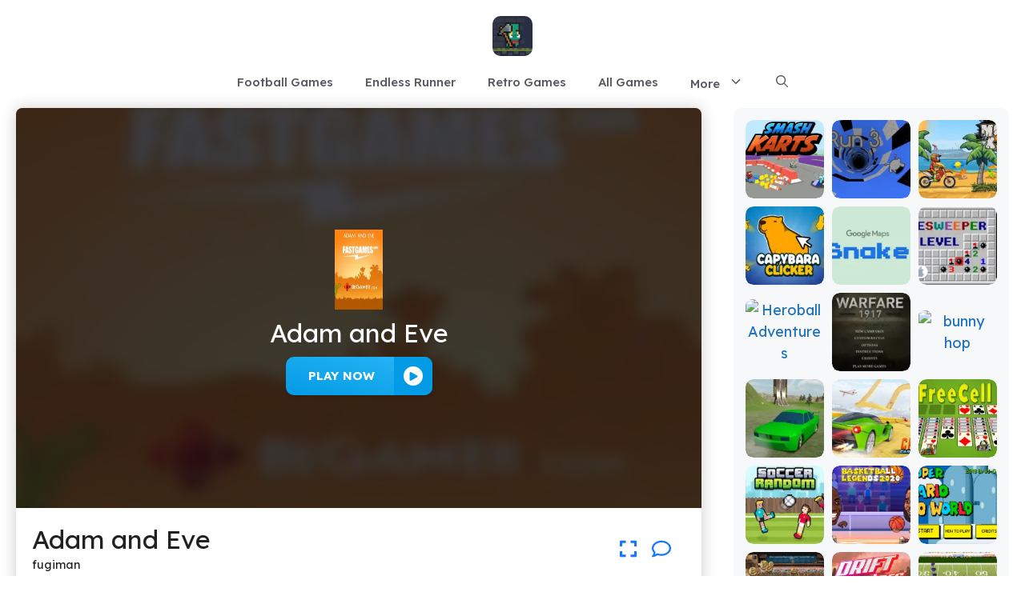

--- FILE ---
content_type: text/html; charset=UTF-8
request_url: https://choppyorc.org/adam-and-eve
body_size: 15612
content:
<!DOCTYPE html><html lang="en-US" prefix="og: https://ogp.me/ns#"><head><meta charset="UTF-8"><link rel="preconnect" href="https://fonts.gstatic.com/" crossorigin /><meta name="viewport" content="width=device-width, initial-scale=1"><title>Adam and Eve &ndash; Play Unblocked Online for FREE!</title><meta name="description" content="Adam and Eve is a fun and quirky point-and-click adventure game where players help Adam, a caveman, navigate through puzzles to reunite with Eve. Each level"/><meta name="robots" content="follow, index, max-snippet:-1, max-video-preview:-1, max-image-preview:large"/><link rel="canonical" href="https://choppyorc.org/adam-and-eve" /><meta property="og:locale" content="en_US" /><meta property="og:type" content="article" /><meta property="og:title" content="Adam and Eve &ndash; Play Unblocked Online for FREE!" /><meta property="og:description" content="Adam and Eve is a fun and quirky point-and-click adventure game where players help Adam, a caveman, navigate through puzzles to reunite with Eve. Each level" /><meta property="og:url" content="https://choppyorc.org/adam-and-eve" /><meta property="og:site_name" content="Bloxorz Game" /><meta property="article:publisher" content="https://www.facebook.com/retrobowlgame/" /><meta property="article:section" content="Adventure Games" /><meta property="og:updated_time" content="2025-01-24T04:21:12-05:00" /><meta property="og:image" content="https://choppyorc.org/wp-content/uploads/sites/68/2023/11/adam-and-eve.webp" /><meta property="og:image:secure_url" content="https://choppyorc.org/wp-content/uploads/sites/68/2023/11/adam-and-eve.webp" /><meta property="og:image:width" content="1280" /><meta property="og:image:height" content="720" /><meta property="og:image:alt" content="Adam and Eve" /><meta property="og:image:type" content="image/webp" /><meta name="twitter:card" content="summary_large_image" /><meta name="twitter:title" content="Adam and Eve &ndash; Play Unblocked Online for FREE!" /><meta name="twitter:description" content="Adam and Eve is a fun and quirky point-and-click adventure game where players help Adam, a caveman, navigate through puzzles to reunite with Eve. Each level" /><meta name="twitter:site" content="@w3technic" /><meta name="twitter:creator" content="@w3technic" /><meta name="twitter:image" content="https://choppyorc.org/wp-content/uploads/sites/68/2023/11/adam-and-eve.webp" /><meta name="twitter:label1" content="Written by" /><meta name="twitter:data1" content="fugiman" /><meta name="twitter:label2" content="Time to read" /><meta name="twitter:data2" content="3 minutes" /> <script type="application/ld+json" class="rank-math-schema">{"@context":"https://schema.org","@graph":[{"@type":"BreadcrumbList","@id":"https://choppyorc.org/adam-and-eve#breadcrumb","itemListElement":[{"@type":"ListItem","position":"1","item":{"@id":"https://network1.w3technic.com/choppyorcorg","name":"Home"}},{"@type":"ListItem","position":"2","item":{"@id":"https://choppyorc.org/all-games","name":"All Games"}},{"@type":"ListItem","position":"3","item":{"@id":"https://choppyorc.org/adam-and-eve","name":"Adam and Eve"}}]}]}</script> <link href='https://fonts.gstatic.com' crossorigin rel='preconnect' /><link href='https://fonts.googleapis.com' crossorigin rel='preconnect' /><link rel="alternate" type="application/rss+xml" title="choppyorc.org &raquo; Feed" href="https://choppyorc.org/feed" /><link rel="alternate" type="application/rss+xml" title="choppyorc.org &raquo; Comments Feed" href="https://choppyorc.org/comments/feed" /><link rel="alternate" title="oEmbed (JSON)" type="application/json+oembed" href="https://choppyorc.org/wp-json/oembed/1.0/embed?url=https%3A%2F%2Fchoppyorc.org%2Fadam-and-eve" /><link rel="alternate" title="oEmbed (XML)" type="text/xml+oembed" href="https://choppyorc.org/wp-json/oembed/1.0/embed?url=https%3A%2F%2Fchoppyorc.org%2Fadam-and-eve&#038;format=xml" /> <script src="[data-uri]" defer type="ac4e7fab2010e3792d01f0fa-text/javascript"></script><script data-optimized="1" src="https://choppyorc.org/wp-content/plugins/litespeed-cache/assets/js/webfontloader.min.js" defer type="ac4e7fab2010e3792d01f0fa-text/javascript"></script><link data-optimized="2" rel="stylesheet" href="https://choppyorc.org/wp-content/litespeed/css/68/27b1017cabc6a393710fb01a2a884984.css?ver=64193" /><link rel="https://api.w.org/" href="https://choppyorc.org/wp-json/" /><link rel="alternate" title="JSON" type="application/json" href="https://choppyorc.org/wp-json/wp/v2/posts/1987" /><link rel="EditURI" type="application/rsd+xml" title="RSD" href="https://choppyorc.org/xmlrpc.php?rsd" /><meta name="generator" content="WordPress 6.9" /><link rel='shortlink' href='https://choppyorc.org/?p=1987' /> <script type="application/ld+json">{"@context":"https:\/\/schema.org","@type":"SoftwareApplication","name":"Adam and Eve","url":"https:\/\/choppyorc.org\/adam-and-eve","author":{"@type":"Person","name":"fugiman"},"description":"","applicationCategory":"GameApplication","operatingSystem":"any","aggregateRating":{"@type":"AggregateRating","worstRating":1,"bestRating":5,"ratingValue":5,"ratingCount":13000},"image":"https:\/\/choppyorc.org\/wp-content\/uploads\/sites\/68\/2023\/11\/adam-and-eve.webp","offers":{"@type":"Offer","category":"free","price":0,"priceCurrency":"USD"}}</script><link rel="icon" href="https://choppyorc.org/wp-content/uploads/sites/68/2025/12/choppy-orc-150x150.webp" sizes="32x32" /><link rel="icon" href="https://choppyorc.org/wp-content/uploads/sites/68/2025/12/choppy-orc.webp" sizes="192x192" /><link rel="apple-touch-icon" href="https://choppyorc.org/wp-content/uploads/sites/68/2025/12/choppy-orc.webp" /><meta name="msapplication-TileImage" content="https://choppyorc.org/wp-content/uploads/sites/68/2025/12/choppy-orc.webp" /></head><body class="wp-singular post-template-default single single-post postid-1987 single-format-video wp-custom-logo wp-embed-responsive wp-theme-generatepress wp-child-theme-generatepress_child post-image-above-header post-image-aligned-center right-sidebar nav-below-header separate-containers header-aligned-center dropdown-hover" itemtype="https://schema.org/Blog" itemscope>
<a class="screen-reader-text skip-link" href="#content" title="Skip to content">Skip to content</a><header class="site-header" id="masthead" aria-label="Site"  itemtype="https://schema.org/WPHeader" itemscope><div class="inside-header"><div class="site-logo">
<a href="https://choppyorc.org/" rel="home">
<img data-lazyloaded="1" data-placeholder-resp="256x256" src="[data-uri]" class="header-image is-logo-image" alt="choppyorc.org" data-src="https://choppyorc.org/wp-content/uploads/sites/68/2025/12/choppy-orc.webp" width="256" height="256" />
</a></div></div></header><nav class="main-navigation nav-align-center has-menu-bar-items sub-menu-right" id="site-navigation" aria-label="Primary"  itemtype="https://schema.org/SiteNavigationElement" itemscope><div class="inside-navigation grid-container">
<button class="menu-toggle" aria-controls="primary-menu" aria-expanded="false">
<span class="gp-icon icon-menu-bars"><svg viewBox="0 0 512 512" aria-hidden="true" xmlns="http://www.w3.org/2000/svg" width="1em" height="1em"><path d="M0 96c0-13.255 10.745-24 24-24h464c13.255 0 24 10.745 24 24s-10.745 24-24 24H24c-13.255 0-24-10.745-24-24zm0 160c0-13.255 10.745-24 24-24h464c13.255 0 24 10.745 24 24s-10.745 24-24 24H24c-13.255 0-24-10.745-24-24zm0 160c0-13.255 10.745-24 24-24h464c13.255 0 24 10.745 24 24s-10.745 24-24 24H24c-13.255 0-24-10.745-24-24z" /></svg><svg viewBox="0 0 512 512" aria-hidden="true" xmlns="http://www.w3.org/2000/svg" width="1em" height="1em"><path d="M71.029 71.029c9.373-9.372 24.569-9.372 33.942 0L256 222.059l151.029-151.03c9.373-9.372 24.569-9.372 33.942 0 9.372 9.373 9.372 24.569 0 33.942L289.941 256l151.03 151.029c9.372 9.373 9.372 24.569 0 33.942-9.373 9.372-24.569 9.372-33.942 0L256 289.941l-151.029 151.03c-9.373 9.372-24.569 9.372-33.942 0-9.372-9.373-9.372-24.569 0-33.942L222.059 256 71.029 104.971c-9.372-9.373-9.372-24.569 0-33.942z" /></svg></span><span class="mobile-menu">Menu</span>				</button><div id="primary-menu" class="main-nav"><ul id="menu-main-menu" class=" menu sf-menu"><li id="menu-item-4626" class="menu-item menu-item-type-taxonomy menu-item-object-category menu-item-4626"><a href="https://choppyorc.org/category/football-games">Football Games</a></li><li id="menu-item-4627" class="menu-item menu-item-type-taxonomy menu-item-object-category menu-item-4627"><a href="https://choppyorc.org/category/endless-runner">Endless Runner</a></li><li id="menu-item-4628" class="menu-item menu-item-type-taxonomy menu-item-object-category menu-item-4628"><a href="https://choppyorc.org/category/retro-games">Retro Games</a></li><li id="menu-item-3669" class="menu-item menu-item-type-post_type menu-item-object-page current_page_parent menu-item-3669"><a href="https://choppyorc.org/all-games">All Games</a></li><li id="menu-item-3721" class="menu-item menu-item-type-custom menu-item-object-custom menu-item-has-children menu-item-3721"><a href="#">More<span role="presentation" class="dropdown-menu-toggle"><span class="gp-icon icon-arrow"><svg viewBox="0 0 330 512" aria-hidden="true" xmlns="http://www.w3.org/2000/svg" width="1em" height="1em"><path d="M305.913 197.085c0 2.266-1.133 4.815-2.833 6.514L171.087 335.593c-1.7 1.7-4.249 2.832-6.515 2.832s-4.815-1.133-6.515-2.832L26.064 203.599c-1.7-1.7-2.832-4.248-2.832-6.514s1.132-4.816 2.832-6.515l14.162-14.163c1.7-1.699 3.966-2.832 6.515-2.832 2.266 0 4.815 1.133 6.515 2.832l111.316 111.317 111.316-111.317c1.7-1.699 4.249-2.832 6.515-2.832s4.815 1.133 6.515 2.832l14.162 14.163c1.7 1.7 2.833 4.249 2.833 6.515z" /></svg></span></span></a><ul class="sub-menu"><li id="menu-item-4629" class="menu-item menu-item-type-taxonomy menu-item-object-category menu-item-4629"><a href="https://choppyorc.org/category/puzzle-games">Puzzle Games</a></li><li id="menu-item-4630" class="menu-item menu-item-type-taxonomy menu-item-object-category menu-item-4630"><a href="https://choppyorc.org/category/racing-games">Racing Games</a></li><li id="menu-item-4631" class="menu-item menu-item-type-taxonomy menu-item-object-category menu-item-4631"><a href="https://choppyorc.org/category/card-games">Card Games</a></li><li id="menu-item-4632" class="menu-item menu-item-type-taxonomy menu-item-object-category menu-item-4632"><a href="https://choppyorc.org/category/action-games">Action Games</a></li><li id="menu-item-4633" class="menu-item menu-item-type-taxonomy menu-item-object-category menu-item-4633"><a href="https://choppyorc.org/category/horror-games">Horror Games</a></li><li id="menu-item-4634" class="menu-item menu-item-type-taxonomy menu-item-object-category menu-item-4634"><a href="https://choppyorc.org/category/sport-games">Sport Games</a></li><li id="menu-item-4635" class="menu-item menu-item-type-taxonomy menu-item-object-category menu-item-4635"><a href="https://choppyorc.org/category/board-games">Board Games</a></li><li id="menu-item-4636" class="menu-item menu-item-type-taxonomy menu-item-object-category menu-item-4636"><a href="https://choppyorc.org/category/clicker-games">Clicker Games</a></li><li id="menu-item-4637" class="menu-item menu-item-type-taxonomy menu-item-object-category current-post-ancestor current-menu-parent current-post-parent menu-item-4637"><a href="https://choppyorc.org/category/adventure-games">Adventure Games</a></li><li id="menu-item-4638" class="menu-item menu-item-type-taxonomy menu-item-object-category menu-item-4638"><a href="https://choppyorc.org/category/science-games">Science Games</a></li><li id="menu-item-4639" class="menu-item menu-item-type-taxonomy menu-item-object-category menu-item-4639"><a href="https://choppyorc.org/category/strategy-games">Strategy Games</a></li><li id="menu-item-4640" class="menu-item menu-item-type-taxonomy menu-item-object-category menu-item-4640"><a href="https://choppyorc.org/category/shooting-games">Shooting Games</a></li><li id="menu-item-4641" class="menu-item menu-item-type-taxonomy menu-item-object-category menu-item-4641"><a href="https://choppyorc.org/category/multiplayer-games">Multiplayer Games</a></li><li id="menu-item-4642" class="menu-item menu-item-type-taxonomy menu-item-object-category menu-item-4642"><a href="https://choppyorc.org/category/two-player-games">Two-player Games</a></li></ul></li></ul></div><div class="menu-bar-items">	<span class="menu-bar-item">
<a href="#" role="button" aria-label="Open search" aria-haspopup="dialog" aria-controls="gp-search" data-gpmodal-trigger="gp-search"><span class="gp-icon icon-search"><svg viewBox="0 0 512 512" aria-hidden="true" xmlns="http://www.w3.org/2000/svg" width="1em" height="1em"><path fill-rule="evenodd" clip-rule="evenodd" d="M208 48c-88.366 0-160 71.634-160 160s71.634 160 160 160 160-71.634 160-160S296.366 48 208 48zM0 208C0 93.125 93.125 0 208 0s208 93.125 208 208c0 48.741-16.765 93.566-44.843 129.024l133.826 134.018c9.366 9.379 9.355 24.575-.025 33.941-9.379 9.366-24.575 9.355-33.941-.025L337.238 370.987C301.747 399.167 256.839 416 208 416 93.125 416 0 322.875 0 208z" /></svg><svg viewBox="0 0 512 512" aria-hidden="true" xmlns="http://www.w3.org/2000/svg" width="1em" height="1em"><path d="M71.029 71.029c9.373-9.372 24.569-9.372 33.942 0L256 222.059l151.029-151.03c9.373-9.372 24.569-9.372 33.942 0 9.372 9.373 9.372 24.569 0 33.942L289.941 256l151.03 151.029c9.372 9.373 9.372 24.569 0 33.942-9.373 9.372-24.569 9.372-33.942 0L256 289.941l-151.029 151.03c-9.373 9.372-24.569 9.372-33.942 0-9.372-9.373-9.372-24.569 0-33.942L222.059 256 71.029 104.971c-9.372-9.373-9.372-24.569 0-33.942z" /></svg></span></a>
</span></div></div></nav><div class="site grid-container container hfeed" id="page"><div class="site-content" id="content"><div class="content-area" id="primary"><main class="site-main" id="main"><article id="post-1987" class="post-1987 post type-post status-publish format-video has-post-thumbnail hentry category-adventure-games post_format-post-format-video" itemtype="https://schema.org/CreativeWork" itemscope><div class="inside-article"><header class="entry-header"></header><div class="entry-content" itemprop="text"><div id='game-container'><div style='width: 100%; height: 500px;background: url("https://choppyorc.org/wp-content/uploads/sites/68/2023/11/adam-and-eve-150x150.webp") no-repeat center center; background-size: cover;' id='game-preview'><div class='overlay'></div><div class='desc-container'>
<img data-lazyloaded="1" data-placeholder-resp="100x100" src="[data-uri]" decoding="async" alt="Adam and Eve" width="100px" height="100%" data-src="https://choppyorc.org/wp-content/uploads/sites/68/2023/11/adam-and-eve-150x150.webp" title="Adam and Eve 1">
<span>Adam and Eve</span></div><div class='button-container'>
<button id='play-game-button' data-title='Adam and Eve' data-url='https://choppyorc.org/g/1987' data-thumb='https://choppyorc.org/wp-content/uploads/sites/68/2023/11/adam-and-eve-150x150.webp' data-width='100%' data-height='500px'>
Play NOW
<span><svg fill="#ffffff" version="1.1" xmlns="http://www.w3.org/2000/svg" width="64px" height="64px" viewBox="0 0 408.221 408.221" xml:space="preserve" stroke="#ffffff">
<g><path d="M204.11,0C91.388,0,0,91.388,0,204.111c0,112.725,91.388,204.11,204.11,204.11c112.729,0,204.11-91.385,204.11-204.11 C408.221,91.388,316.839,0,204.11,0z M286.547,229.971l-126.368,72.471c-17.003,9.75-30.781,1.763-30.781-17.834V140.012 c0-19.602,13.777-27.575,30.781-17.827l126.368,72.466C303.551,204.403,303.551,220.217,286.547,229.971z"></path></g>
</svg></span>
</button></div></div><div id='mobile-background-container'>
<a id='mobile-start-btn'><svg width="100px" height="100px" viewBox="0 0 24 24" fill="none" xmlns="http://www.w3.org/2000/svg">
<path fill-rule="evenodd" clip-rule="evenodd" d="M12 22C17.5228 22 22 17.5228 22 12C22 6.47715 17.5228 2 12 2C6.47715 2 2 6.47715 2 12C2 17.5228 6.47715 22 12 22ZM10.6935 15.8458L15.4137 13.059C16.1954 12.5974 16.1954 11.4026 15.4137 10.941L10.6935 8.15419C9.93371 7.70561 9 8.28947 9 9.21316V14.7868C9 15.7105 9.93371 16.2944 10.6935 15.8458Z" fill="#ffffff"></path>
</svg></a></div><a id='exit-fullscreen-btn'><svg width="25px" height="25px" viewBox="0 0 2050 2050" xmlns="http://www.w3.org/2000/svg" fill="#000000">
<path class="cls-1" d="M1582.2,1488.7a44.9,44.9,0,0,1-36.4-18.5l-75.7-103.9A431.7,431.7,0,0,0,1121.4,1189h-60.1v64c0,59.8-33.5,112.9-87.5,138.6a152.1,152.1,0,0,1-162.7-19.4l-331.5-269a153.5,153.5,0,0,1,0-238.4l331.5-269a152.1,152.1,0,0,1,162.7-19.4c54,25.7,87.5,78.8,87.5,138.6v98.3l161,19.6a460.9,460.9,0,0,1,404.9,457.4v153.4a45,45,0,0,1-45,45Z"></path>
</svg></a><div id='game-info-container'><div id='game-info'><div><h1 class='game-title'>Adam and Eve</h1><p>fugiman</p></div></div><div class='control-btn'><div class='tooltip'>
<a id='fullscreen-button' class='icon-btn'>
<svg xmlns="http://www.w3.org/2000/svg" viewBox="0 0 512 512"><path d="M0 180V56c0-13.3 10.7-24 24-24h124c6.6 0 12 5.4 12 12v40c0 6.6-5.4 12-12 12H64v84c0 6.6-5.4 12-12 12H12c-6.6 0-12-5.4-12-12zM288 44v40c0 6.6 5.4 12 12 12h84v84c0 6.6 5.4 12 12 12h40c6.6 0 12-5.4 12-12V56c0-13.3-10.7-24-24-24H300c-6.6 0-12 5.4-12 12zm148 276h-40c-6.6 0-12 5.4-12 12v84h-84c-6.6 0-12 5.4-12 12v40c0 6.6 5.4 12 12 12h124c13.3 0 24-10.7 24-24V332c0-6.6-5.4-12-12-12zM160 468v-40c0-6.6-5.4-12-12-12H64v-84c0-6.6-5.4-12-12-12H12c-6.6 0-12 5.4-12 12v124c0 13.3 10.7 24 24 24h124c6.6 0 12-5.4 12-12z"/></svg>
<span class='tooltiptext'>Fullscreen</span>
</a></div><div class='tooltip'>
<a id='comments-button' href='#comments' class='icon-btn'  data-scroll-speed='400' data-start-scroll='300' role='button'>
<svg xmlns="http://www.w3.org/2000/svg" viewBox="0 0 512 512"><path d="M123.6 391.3c12.9-9.4 29.6-11.8 44.6-6.4c26.5 9.6 56.2 15.1 87.8 15.1c124.7 0 208-80.5 208-160s-83.3-160-208-160S48 160.5 48 240c0 32 12.4 62.8 35.7 89.2c8.6 9.7 12.8 22.5 11.8 35.5c-1.4 18.1-5.7 34.7-11.3 49.4c17-7.9 31.1-16.7 39.4-22.7zM21.2 431.9c1.8-2.7 3.5-5.4 5.1-8.1c10-16.6 19.5-38.4 21.4-62.9C17.7 326.8 0 285.1 0 240C0 125.1 114.6 32 256 32s256 93.1 256 208s-114.6 208-256 208c-37.1 0-72.3-6.4-104.1-17.9c-11.9 8.7-31.3 20.6-54.3 30.6c-15.1 6.6-32.3 12.6-50.1 16.1c-.8 .2-1.6 .3-2.4 .5c-4.4 .8-8.7 1.5-13.2 1.9c-.2 0-.5 .1-.7 .1c-5.1 .5-10.2 .8-15.3 .8c-6.5 0-12.3-3.9-14.8-9.9c-2.5-6-1.1-12.8 3.4-17.4c4.1-4.2 7.8-8.7 11.3-13.5c1.7-2.3 3.3-4.6 4.8-6.9l.3-.5z"/></svg>
<span class='tooltiptext'>Comments</span>
</a></div></div></div></div><div class="kk-star-ratings kksr-template"
data-payload='{&quot;id&quot;:&quot;1987&quot;,&quot;slug&quot;:&quot;default&quot;,&quot;ignore&quot;:&quot;&quot;,&quot;reference&quot;:&quot;template&quot;,&quot;align&quot;:&quot;&quot;,&quot;class&quot;:&quot;&quot;,&quot;count&quot;:&quot;0&quot;,&quot;legendonly&quot;:&quot;&quot;,&quot;readonly&quot;:&quot;&quot;,&quot;score&quot;:&quot;0&quot;,&quot;starsonly&quot;:&quot;&quot;,&quot;valign&quot;:&quot;&quot;,&quot;best&quot;:&quot;5&quot;,&quot;gap&quot;:&quot;5&quot;,&quot;greet&quot;:&quot;&quot;,&quot;legend&quot;:&quot;0\/5 - (0 votes)&quot;,&quot;size&quot;:&quot;24&quot;,&quot;title&quot;:&quot;Adam and Eve&quot;,&quot;width&quot;:&quot;0&quot;,&quot;_legend&quot;:&quot;{score}\/{best} - ({count} {votes})&quot;,&quot;font_factor&quot;:&quot;1.25&quot;}'><div class="kksr-stars"><div class="kksr-stars-inactive"><div class="kksr-star" data-star="1" style="padding-right: 5px"><div class="kksr-icon" style="width: 24px; height: 24px;"></div></div><div class="kksr-star" data-star="2" style="padding-right: 5px"><div class="kksr-icon" style="width: 24px; height: 24px;"></div></div><div class="kksr-star" data-star="3" style="padding-right: 5px"><div class="kksr-icon" style="width: 24px; height: 24px;"></div></div><div class="kksr-star" data-star="4" style="padding-right: 5px"><div class="kksr-icon" style="width: 24px; height: 24px;"></div></div><div class="kksr-star" data-star="5" style="padding-right: 5px"><div class="kksr-icon" style="width: 24px; height: 24px;"></div></div></div><div class="kksr-stars-active" style="width: 0px;"><div class="kksr-star" style="padding-right: 5px"><div class="kksr-icon" style="width: 24px; height: 24px;"></div></div><div class="kksr-star" style="padding-right: 5px"><div class="kksr-icon" style="width: 24px; height: 24px;"></div></div><div class="kksr-star" style="padding-right: 5px"><div class="kksr-icon" style="width: 24px; height: 24px;"></div></div><div class="kksr-star" style="padding-right: 5px"><div class="kksr-icon" style="width: 24px; height: 24px;"></div></div><div class="kksr-star" style="padding-right: 5px"><div class="kksr-icon" style="width: 24px; height: 24px;"></div></div></div></div><div class="kksr-legend" style="font-size: 19.2px;">
<span class="kksr-muted"></span></div></div><div class="gb-container gb-container-a6f1411a"><div class="gb-grid-wrapper gb-grid-wrapper-4d3cd40c"><div class="gb-grid-column gb-grid-column-ff9fac73"><div class="gb-container gb-container-ff9fac73"></div></div></div><div class="gb-container gb-container-9c328bd1"><div class="gb-grid-wrapper gb-grid-wrapper-734166cf game-element gb-query-loop-wrapper"><div class="gb-grid-column gb-grid-column-96f58cb7 gb-query-loop-item post-2584 post type-post status-publish format-video has-post-thumbnail hentry category-adventure-games post_format-post-format-video"><div class="gb-container gb-container-96f58cb7 home-grid"><div class="gb-container gb-container-243398f0"><div class="gb-grid-wrapper gb-grid-wrapper-3ee15696"><div class="gb-grid-column gb-grid-column-38e4f0de"><div class="gb-container gb-container-38e4f0de"><div class="gb-inside-container"><figure class="gb-block-image gb-block-image-722b467d"><a href="https://choppyorc.org/fireboy-and-watergirl-1-forest-temple"><img data-lazyloaded="1" data-placeholder-resp="150x150" src="[data-uri]" decoding="async" width="150" height="150" data-src="https://choppyorc.org/wp-content/uploads/sites/68/2023/12/fireboy-and-watergirl-150x150.webp" class="gb-image-722b467d" alt="fireboy and watergirl" title="Adam and Eve 2"></a></figure><h3 class="gb-headline gb-headline-9d60922b add-title-aria-label gb-headline-text"><a href="https://choppyorc.org/fireboy-and-watergirl-1-forest-temple">Fireboy And Watergirl 1: Forest Temple</a></h3></div></div></div></div></div></div></div></div></div></div>[easy-social-share]<h3 class="wp-block-heading">Adam and Eve &#8211; Unblocked Guide and Full Overview</h3><h4 class="wp-block-heading"><strong>Description</strong></h4><p><strong>Adam and Eve</strong> is a fun and quirky point-and-click adventure game where players help Adam, a caveman, navigate through puzzles to reunite with Eve. Each level presents unique challenges that require problem-solving and creativity to overcome. With its charming humor and simple controls, <strong>Adam and Eve unblocked</strong> is perfect for casual play at school, work, or home.</p><hr class="wp-block-separator has-alpha-channel-opacity"/><h3 class="wp-block-heading"><strong>Controls</strong></h3><h4 class="wp-block-heading"><strong>For PC</strong></h4><ul class="wp-block-list"><li><strong>Mouse</strong>: Click on objects, characters, or areas to interact and solve puzzles.</li></ul><h4 class="wp-block-heading"><strong>For Mobile/Tablet</strong></h4><ul class="wp-block-list"><li><strong>Touchscreen</strong>: Tap on objects or areas to interact and progress through levels.</li></ul><hr class="wp-block-separator has-alpha-channel-opacity"/><h3 class="wp-block-heading"><strong>How to Play</strong></h3><ol class="wp-block-list"><li><strong>Objective</strong>: Guide Adam through each level by solving puzzles and interacting with the environment to clear his path to Eve.</li><li><strong>Point-and-Click Gameplay</strong>: Click on items or characters in the right sequence to trigger actions and progress to the next area.</li><li><strong>Trial and Error</strong>: Experiment with different interactions to discover the solution for each level.</li><li><strong>Progress Through Levels</strong>: Each level features increasingly complex puzzles, introducing new mechanics and fun surprises.</li></ol><hr class="wp-block-separator has-alpha-channel-opacity"/><h3 class="wp-block-heading"><strong>How to Play Unblocked at School or Work</strong></h3><p>To enjoy <strong>Adam and Eve unblocked</strong>, follow these steps:</p><ol class="wp-block-list"><li><strong>Search for HTML5 Versions</strong>: Many gaming websites host free, unblocked versions of Adam and Eve.</li><li><strong>Use a VPN</strong>: A secure VPN can help bypass network restrictions to access gaming sites.</li><li><strong>Download Offline Versions</strong>: Some platforms offer offline versions for mobile or PC.</li><li><strong>Portable Play</strong>: Save the game file to a USB drive or cloud storage to play on different devices.</li></ol><hr class="wp-block-separator has-alpha-channel-opacity"/><h3 class="wp-block-heading"><strong>Game Series and Sequels</strong></h3><p>The <strong>Adam and Eve</strong> series includes multiple sequels, each with new themes and puzzles:</p><ul class="wp-block-list"><li><strong>Adam and Eve 2</strong>: Continue Adam’s journey with more challenging puzzles.</li><li><strong>Adam and Eve 3</strong>: Face even wackier challenges in Adam’s quest for love.</li><li><strong>Adam and Eve GO</strong>: A spinoff that introduces new gameplay mechanics.</li></ul><hr class="wp-block-separator has-alpha-channel-opacity"/><h3 class="wp-block-heading"><strong>Tips &amp; Tricks</strong></h3><ul class="wp-block-list"><li><strong>Click Everywhere</strong>: If you’re stuck, click on everything in the level to uncover hidden interactions.</li><li><strong>Think Outside the Box</strong>: Solutions often require unconventional thinking—use the environment creatively.</li><li><strong>Watch for Clues</strong>: Pay attention to visual hints or patterns in the level that suggest the next move.</li><li><strong>Be Patient</strong>: Some puzzles may take trial and error to figure out, so don’t rush.</li><li><strong>Enjoy the Humor</strong>: The game’s charm lies in its lighthearted, funny animations—have fun with it!</li></ul><hr class="wp-block-separator has-alpha-channel-opacity"/><h3 class="wp-block-heading"><strong>Hacks &amp; Cheats</strong></h3><p>While walkthroughs and hints are available online, playing <strong>Adam and Eve</strong> without cheats makes the puzzle-solving more rewarding. Challenge yourself to think through each level!</p><hr class="wp-block-separator has-alpha-channel-opacity"/><h3 class="wp-block-heading"><strong>Game History</strong></h3><ul class="wp-block-list"><li><strong>2014</strong>: The first <strong>Adam and Eve</strong> game was released, gaining popularity for its humor and accessible gameplay.</li><li><strong>Popularity</strong>: Its success led to numerous sequels and spin-offs, each building on the original’s charm.</li><li><strong>Legacy</strong>: The series remains a staple on casual gaming platforms, especially for fans of puzzle and adventure games.</li></ul><hr class="wp-block-separator has-alpha-channel-opacity"/><h3 class="wp-block-heading"><strong>Game Developer</strong></h3><ul class="wp-block-list"><li><strong>Developer</strong>: Functu</li><li><strong>Publisher</strong>: Spil Games (for some versions)</li><li><strong>Platforms</strong>: Browser (HTML5/Flash), Mobile (Android/iOS)</li><li><strong>Release Date</strong>: 2014</li></ul><hr class="wp-block-separator has-alpha-channel-opacity"/><h3 class="wp-block-heading"><strong>Game Details</strong></h3><figure class="wp-block-table"><table class="has-fixed-layout"><thead><tr><th><strong>Feature</strong></th><th><strong>Details</strong></th></tr></thead><tbody><tr><td><strong>Game Name</strong></td><td>Adam and Eve</td></tr><tr><td><strong>Genre</strong></td><td>Puzzle, Adventure</td></tr><tr><td><strong>Modes</strong></td><td>Single-player</td></tr><tr><td><strong>Platforms</strong></td><td>Browser, Mobile (Android/iOS)</td></tr><tr><td><strong>Developer</strong></td><td>Functu</td></tr><tr><td><strong>Release Date</strong></td><td>2014</td></tr><tr><td><strong>Unblocked Versions</strong></td><td>Available via HTML5 browser games</td></tr></tbody></table></figure><hr class="wp-block-separator has-alpha-channel-opacity"/><h3 class="wp-block-heading"><strong>FAQ (Frequently Asked Questions)</strong></h3><p><strong>Q1: What is Adam and Eve?</strong><br>Adam and Eve is a puzzle-adventure game where players guide Adam through levels by solving environmental puzzles to reunite him with Eve.</p><p><strong>Q2: Can I play Adam and Eve offline?</strong><br>Yes, offline versions are available for mobile devices and some PC platforms.</p><p><strong>Q3: Is Adam and Eve free to play?</strong><br>Yes, most versions of the game are free, though some mobile versions may include ads or optional purchases.</p><p><strong>Q4: How many Adam and Eve games are there?</strong><br>There are several games in the series, including sequels and spin-offs like <strong>Adam and Eve 2</strong>, <strong>Adam and Eve 3</strong>, and <strong>Adam and Eve GO</strong>.</p><p><strong>Q5: Is Adam and Eve suitable for kids?</strong><br>Yes, the game’s humorous and lighthearted puzzles make it appropriate for all ages.</p></div><footer class="entry-meta" aria-label="Entry meta">
<span class="cat-links"><span class="gp-icon icon-categories"><svg viewBox="0 0 512 512" aria-hidden="true" xmlns="http://www.w3.org/2000/svg" width="1em" height="1em"><path d="M0 112c0-26.51 21.49-48 48-48h110.014a48 48 0 0143.592 27.907l12.349 26.791A16 16 0 00228.486 128H464c26.51 0 48 21.49 48 48v224c0 26.51-21.49 48-48 48H48c-26.51 0-48-21.49-48-48V112z" /></svg></span><span class="screen-reader-text">Categories </span><a href="https://choppyorc.org/category/adventure-games" rel="category tag">Adventure Games</a></span></footer></div></article></main></div><div class="widget-area sidebar is-right-sidebar" id="right-sidebar"><div class="inside-right-sidebar"><aside id="block-36" class="widget inner-padding widget_block"><div class="gb-container gb-container-de4025c4"><div class="gb-container gb-container-89dcd3df"><div class="gb-grid-wrapper gb-grid-wrapper-86ad68eb game-element gb-query-loop-wrapper"><div class="gb-grid-column gb-grid-column-75d36342 gb-query-loop-item post-2000 post type-post status-publish format-video has-post-thumbnail hentry category-shooting-games post_format-post-format-video"><div class="gb-container gb-container-75d36342 right-sidebar-grid sidebar-listing"><div class="gb-container gb-container-9cadfcac"><div class="gb-grid-wrapper gb-grid-wrapper-5ed23e93"><div class="gb-grid-column gb-grid-column-17eab677"><div class="gb-container gb-container-17eab677"><div class="gb-inside-container"><figure class="gb-block-image gb-block-image-ad352bca"><a href="https://choppyorc.org/smash-karts"><img data-lazyloaded="1" data-placeholder-resp="150x150" src="[data-uri]" decoding="async" width="150" height="150" data-src="https://choppyorc.org/wp-content/uploads/sites/68/2023/11/smash-karts-150x150.webp" class="gb-image-ad352bca" alt="Smash Karts" /></a></figure><h3 class="gb-headline gb-headline-0d71c25e add-title-aria-label gb-headline-text"><a href="https://choppyorc.org/smash-karts">Smash Karts</a></h3></div></div></div></div></div></div></div><div class="gb-grid-column gb-grid-column-75d36342 gb-query-loop-item post-1963 post type-post status-publish format-video has-post-thumbnail hentry category-endless-runner post_format-post-format-video"><div class="gb-container gb-container-75d36342 right-sidebar-grid sidebar-listing"><div class="gb-container gb-container-9cadfcac"><div class="gb-grid-wrapper gb-grid-wrapper-5ed23e93"><div class="gb-grid-column gb-grid-column-17eab677"><div class="gb-container gb-container-17eab677"><div class="gb-inside-container"><figure class="gb-block-image gb-block-image-ad352bca"><a href="https://choppyorc.org/run-3"><img data-lazyloaded="1" data-placeholder-resp="150x150" src="[data-uri]" decoding="async" width="150" height="150" data-src="https://choppyorc.org/wp-content/uploads/sites/68/2023/11/run-3-150x150.webp" class="gb-image-ad352bca" alt="Run 3" /></a></figure><h3 class="gb-headline gb-headline-0d71c25e add-title-aria-label gb-headline-text"><a href="https://choppyorc.org/run-3">Run 3</a></h3></div></div></div></div></div></div></div><div class="gb-grid-column gb-grid-column-75d36342 gb-query-loop-item post-2027 post type-post status-publish format-video has-post-thumbnail hentry category-racing-games post_format-post-format-video"><div class="gb-container gb-container-75d36342 right-sidebar-grid sidebar-listing"><div class="gb-container gb-container-9cadfcac"><div class="gb-grid-wrapper gb-grid-wrapper-5ed23e93"><div class="gb-grid-column gb-grid-column-17eab677"><div class="gb-container gb-container-17eab677"><div class="gb-inside-container"><figure class="gb-block-image gb-block-image-ad352bca"><a href="https://choppyorc.org/moto-x3m"><img data-lazyloaded="1" data-placeholder-resp="150x150" src="[data-uri]" decoding="async" width="150" height="150" data-src="https://choppyorc.org/wp-content/uploads/sites/68/2023/11/moto-x3m-150x150.webp" class="gb-image-ad352bca" alt="Moto X3M" /></a></figure><h3 class="gb-headline gb-headline-0d71c25e add-title-aria-label gb-headline-text"><a href="https://choppyorc.org/moto-x3m">Moto X3M</a></h3></div></div></div></div></div></div></div><div class="gb-grid-column gb-grid-column-75d36342 gb-query-loop-item post-2012 post type-post status-publish format-video has-post-thumbnail hentry category-clicker-games post_format-post-format-video"><div class="gb-container gb-container-75d36342 right-sidebar-grid sidebar-listing"><div class="gb-container gb-container-9cadfcac"><div class="gb-grid-wrapper gb-grid-wrapper-5ed23e93"><div class="gb-grid-column gb-grid-column-17eab677"><div class="gb-container gb-container-17eab677"><div class="gb-inside-container"><figure class="gb-block-image gb-block-image-ad352bca"><a href="https://choppyorc.org/capybara"><img data-lazyloaded="1" data-placeholder-resp="150x150" src="[data-uri]" decoding="async" width="150" height="150" data-src="https://choppyorc.org/wp-content/uploads/sites/68/2023/11/capybara-150x150.webp" class="gb-image-ad352bca" alt="Capybara" /></a></figure><h3 class="gb-headline gb-headline-0d71c25e add-title-aria-label gb-headline-text"><a href="https://choppyorc.org/capybara">Capybara Clicker</a></h3></div></div></div></div></div></div></div><div class="gb-grid-column gb-grid-column-75d36342 gb-query-loop-item post-1981 post type-post status-publish format-video has-post-thumbnail hentry category-action-games post_format-post-format-video"><div class="gb-container gb-container-75d36342 right-sidebar-grid sidebar-listing"><div class="gb-container gb-container-9cadfcac"><div class="gb-grid-wrapper gb-grid-wrapper-5ed23e93"><div class="gb-grid-column gb-grid-column-17eab677"><div class="gb-container gb-container-17eab677"><div class="gb-inside-container"><figure class="gb-block-image gb-block-image-ad352bca"><a href="https://choppyorc.org/google-snake"><img data-lazyloaded="1" data-placeholder-resp="150x150" src="[data-uri]" decoding="async" width="150" height="150" data-src="https://choppyorc.org/wp-content/uploads/sites/68/2023/11/google-snake-150x150.webp" class="gb-image-ad352bca" alt="Google Snake" /></a></figure><h3 class="gb-headline gb-headline-0d71c25e add-title-aria-label gb-headline-text"><a href="https://choppyorc.org/google-snake">Google Snake</a></h3></div></div></div></div></div></div></div><div class="gb-grid-column gb-grid-column-75d36342 gb-query-loop-item post-1968 post type-post status-publish format-video has-post-thumbnail hentry category-puzzle-games post_format-post-format-video"><div class="gb-container gb-container-75d36342 right-sidebar-grid sidebar-listing"><div class="gb-container gb-container-9cadfcac"><div class="gb-grid-wrapper gb-grid-wrapper-5ed23e93"><div class="gb-grid-column gb-grid-column-17eab677"><div class="gb-container gb-container-17eab677"><div class="gb-inside-container"><figure class="gb-block-image gb-block-image-ad352bca"><a href="https://choppyorc.org/minesweeper"><img data-lazyloaded="1" data-placeholder-resp="150x150" src="[data-uri]" decoding="async" width="150" height="150" data-src="https://choppyorc.org/wp-content/uploads/sites/68/2023/11/minesweeper-150x150.webp" class="gb-image-ad352bca" alt="Minesweeper" /></a></figure><h3 class="gb-headline gb-headline-0d71c25e add-title-aria-label gb-headline-text"><a href="https://choppyorc.org/minesweeper">Minesweeper</a></h3></div></div></div></div></div></div></div><div class="gb-grid-column gb-grid-column-75d36342 gb-query-loop-item post-5010 post type-post status-publish format-video has-post-thumbnail hentry category-casual-games tag-related-games post_format-post-format-video"><div class="gb-container gb-container-75d36342 right-sidebar-grid sidebar-listing"><div class="gb-container gb-container-9cadfcac"><div class="gb-grid-wrapper gb-grid-wrapper-5ed23e93"><div class="gb-grid-column gb-grid-column-17eab677"><div class="gb-container gb-container-17eab677"><div class="gb-inside-container"><figure class="gb-block-image gb-block-image-ad352bca"><a href="https://choppyorc.org/heroball-adventures"><img data-lazyloaded="1" data-placeholder-resp="150x150" src="[data-uri]" decoding="async" width="150" height="150" data-src="https://choppyorc.org/wp-content/uploads/sites/68/2025/01/Red-Ball-4-150x150.avif" class="gb-image-ad352bca" alt="Heroball Adventures" data-srcset="https://choppyorc.org/wp-content/uploads/sites/68/2025/01/Red-Ball-4-150x150.avif 150w, https://choppyorc.org/wp-content/uploads/sites/68/2025/01/Red-Ball-4-300x300.avif 300w, https://choppyorc.org/wp-content/uploads/sites/68/2025/01/Red-Ball-4.avif 314w" data-sizes="(max-width: 150px) 100vw, 150px" /></a></figure><h3 class="gb-headline gb-headline-0d71c25e add-title-aria-label gb-headline-text"><a href="https://choppyorc.org/heroball-adventures">Heroball Adventures</a></h3></div></div></div></div></div></div></div><div class="gb-grid-column gb-grid-column-75d36342 gb-query-loop-item post-1487 post type-post status-publish format-video has-post-thumbnail hentry category-games post_format-post-format-video"><div class="gb-container gb-container-75d36342 right-sidebar-grid sidebar-listing"><div class="gb-container gb-container-9cadfcac"><div class="gb-grid-wrapper gb-grid-wrapper-5ed23e93"><div class="gb-grid-column gb-grid-column-17eab677"><div class="gb-container gb-container-17eab677"><div class="gb-inside-container"><figure class="gb-block-image gb-block-image-ad352bca"><a href="https://choppyorc.org/warfare-1917-unblocked"><img data-lazyloaded="1" data-placeholder-resp="150x150" src="[data-uri]" decoding="async" width="150" height="150" data-src="https://choppyorc.org/wp-content/uploads/sites/68/2023/08/Screenshot_20220831-093140-jpg-150x150.webp" class="gb-image-ad352bca" alt="" /></a></figure><h3 class="gb-headline gb-headline-0d71c25e add-title-aria-label gb-headline-text"><a href="https://choppyorc.org/warfare-1917-unblocked">Warfare 1917 Unblocked</a></h3></div></div></div></div></div></div></div><div class="gb-grid-column gb-grid-column-75d36342 gb-query-loop-item post-4940 post type-post status-publish format-video has-post-thumbnail hentry category-casual-games tag-related-games post_format-post-format-video"><div class="gb-container gb-container-75d36342 right-sidebar-grid sidebar-listing"><div class="gb-container gb-container-9cadfcac"><div class="gb-grid-wrapper gb-grid-wrapper-5ed23e93"><div class="gb-grid-column gb-grid-column-17eab677"><div class="gb-container gb-container-17eab677"><div class="gb-inside-container"><figure class="gb-block-image gb-block-image-ad352bca"><a href="https://choppyorc.org/bunny-hop"><img data-lazyloaded="1" data-placeholder-resp="150x150" src="[data-uri]" decoding="async" width="150" height="150" data-src="https://choppyorc.org/wp-content/uploads/sites/68/2025/01/bunny-hop-150x150.avif" class="gb-image-ad352bca" alt="bunny hop" data-srcset="https://choppyorc.org/wp-content/uploads/sites/68/2025/01/bunny-hop-150x150.avif 150w, https://choppyorc.org/wp-content/uploads/sites/68/2025/01/bunny-hop.avif 240w" data-sizes="(max-width: 150px) 100vw, 150px" /></a></figure><h3 class="gb-headline gb-headline-0d71c25e add-title-aria-label gb-headline-text"><a href="https://choppyorc.org/bunny-hop">Bunny Hop</a></h3></div></div></div></div></div></div></div><div class="gb-grid-column gb-grid-column-75d36342 gb-query-loop-item post-1501 post type-post status-publish format-video has-post-thumbnail hentry category-games post_format-post-format-video"><div class="gb-container gb-container-75d36342 right-sidebar-grid sidebar-listing"><div class="gb-container gb-container-9cadfcac"><div class="gb-grid-wrapper gb-grid-wrapper-5ed23e93"><div class="gb-grid-column gb-grid-column-17eab677"><div class="gb-container gb-container-17eab677"><div class="gb-inside-container"><figure class="gb-block-image gb-block-image-ad352bca"><a href="https://choppyorc.org/stunt-simulator-multiplayer"><img data-lazyloaded="1" data-placeholder-resp="150x150" src="[data-uri]" decoding="async" width="150" height="150" data-src="https://choppyorc.org/wp-content/uploads/sites/68/2023/08/stuntsimulatormultiplayer-jpg-150x150.webp" class="gb-image-ad352bca" alt="" /></a></figure><h3 class="gb-headline gb-headline-0d71c25e add-title-aria-label gb-headline-text"><a href="https://choppyorc.org/stunt-simulator-multiplayer">Stunt Simulator Multiplayer</a></h3></div></div></div></div></div></div></div><div class="gb-grid-column gb-grid-column-75d36342 gb-query-loop-item post-1620 post type-post status-publish format-video has-post-thumbnail hentry category-games post_format-post-format-video"><div class="gb-container gb-container-75d36342 right-sidebar-grid sidebar-listing"><div class="gb-container gb-container-9cadfcac"><div class="gb-grid-wrapper gb-grid-wrapper-5ed23e93"><div class="gb-grid-column gb-grid-column-17eab677"><div class="gb-container gb-container-17eab677"><div class="gb-inside-container"><figure class="gb-block-image gb-block-image-ad352bca"><a href="https://choppyorc.org/crazy-cars"><img data-lazyloaded="1" data-placeholder-resp="150x150" src="[data-uri]" decoding="async" width="150" height="150" data-src="https://choppyorc.org/wp-content/uploads/sites/68/2023/09/craxycars-jpeg-150x150.webp" class="gb-image-ad352bca" alt="" /></a></figure><h3 class="gb-headline gb-headline-0d71c25e add-title-aria-label gb-headline-text"><a href="https://choppyorc.org/crazy-cars">Crazy Cars</a></h3></div></div></div></div></div></div></div><div class="gb-grid-column gb-grid-column-75d36342 gb-query-loop-item post-2319 post type-post status-publish format-video has-post-thumbnail hentry category-card-games post_format-post-format-video"><div class="gb-container gb-container-75d36342 right-sidebar-grid sidebar-listing"><div class="gb-container gb-container-9cadfcac"><div class="gb-grid-wrapper gb-grid-wrapper-5ed23e93"><div class="gb-grid-column gb-grid-column-17eab677"><div class="gb-container gb-container-17eab677"><div class="gb-inside-container"><figure class="gb-block-image gb-block-image-ad352bca"><a href="https://choppyorc.org/freecell"><img data-lazyloaded="1" data-placeholder-resp="150x150" src="[data-uri]" decoding="async" width="150" height="150" data-src="https://choppyorc.org/wp-content/uploads/sites/68/2023/12/free-cell-150x150.webp" class="gb-image-ad352bca" alt="free cell" /></a></figure><h3 class="gb-headline gb-headline-0d71c25e add-title-aria-label gb-headline-text"><a href="https://choppyorc.org/freecell">Freecell</a></h3></div></div></div></div></div></div></div><div class="gb-grid-column gb-grid-column-75d36342 gb-query-loop-item post-1457 post type-post status-publish format-video has-post-thumbnail hentry category-football-games tag-retro-bowl-related post_format-post-format-video"><div class="gb-container gb-container-75d36342 right-sidebar-grid sidebar-listing"><div class="gb-container gb-container-9cadfcac"><div class="gb-grid-wrapper gb-grid-wrapper-5ed23e93"><div class="gb-grid-column gb-grid-column-17eab677"><div class="gb-container gb-container-17eab677"><div class="gb-inside-container"><figure class="gb-block-image gb-block-image-ad352bca"><a href="https://choppyorc.org/soccer-random"><img data-lazyloaded="1" data-placeholder-resp="150x150" src="[data-uri]" decoding="async" width="150" height="150" data-src="https://choppyorc.org/wp-content/uploads/sites/68/2023/08/soccer-random-150x150.png.webp" class="gb-image-ad352bca" alt="" /></a></figure><h3 class="gb-headline gb-headline-0d71c25e add-title-aria-label gb-headline-text"><a href="https://choppyorc.org/soccer-random">Soccer Random</a></h3></div></div></div></div></div></div></div><div class="gb-grid-column gb-grid-column-75d36342 gb-query-loop-item post-1448 post type-post status-publish format-video has-post-thumbnail hentry category-games post_format-post-format-video"><div class="gb-container gb-container-75d36342 right-sidebar-grid sidebar-listing"><div class="gb-container gb-container-9cadfcac"><div class="gb-grid-wrapper gb-grid-wrapper-5ed23e93"><div class="gb-grid-column gb-grid-column-17eab677"><div class="gb-container gb-container-17eab677"><div class="gb-inside-container"><figure class="gb-block-image gb-block-image-ad352bca"><a href="https://choppyorc.org/basketball-legends"><img data-lazyloaded="1" data-placeholder-resp="150x150" src="[data-uri]" decoding="async" width="150" height="150" data-src="https://choppyorc.org/wp-content/uploads/sites/68/2023/08/basketball-legends-2020-cover-jpg-150x150.webp" class="gb-image-ad352bca" alt="" /></a></figure><h3 class="gb-headline gb-headline-0d71c25e add-title-aria-label gb-headline-text"><a href="https://choppyorc.org/basketball-legends">Basketball Legends</a></h3></div></div></div></div></div></div></div><div class="gb-grid-column gb-grid-column-75d36342 gb-query-loop-item post-1642 post type-post status-publish format-video has-post-thumbnail hentry category-casual-games tag-related-games post_format-post-format-video"><div class="gb-container gb-container-75d36342 right-sidebar-grid sidebar-listing"><div class="gb-container gb-container-9cadfcac"><div class="gb-grid-wrapper gb-grid-wrapper-5ed23e93"><div class="gb-grid-column gb-grid-column-17eab677"><div class="gb-container gb-container-17eab677"><div class="gb-inside-container"><figure class="gb-block-image gb-block-image-ad352bca"><a href="https://choppyorc.org/super-mario"><img data-lazyloaded="1" data-placeholder-resp="150x150" src="[data-uri]" decoding="async" width="150" height="150" data-src="https://choppyorc.org/wp-content/uploads/sites/68/2023/09/Screenshot-2023-09-04-at-23.13.02-150x150.png.webp" class="gb-image-ad352bca" alt="" /></a></figure><h3 class="gb-headline gb-headline-0d71c25e add-title-aria-label gb-headline-text"><a href="https://choppyorc.org/super-mario">Super Mario 3.0 World</a></h3></div></div></div></div></div></div></div><div class="gb-grid-column gb-grid-column-75d36342 gb-query-loop-item post-1571 post type-post status-publish format-video has-post-thumbnail hentry category-retro-games post_format-post-format-video"><div class="gb-container gb-container-75d36342 right-sidebar-grid sidebar-listing"><div class="gb-container gb-container-9cadfcac"><div class="gb-grid-wrapper gb-grid-wrapper-5ed23e93"><div class="gb-grid-column gb-grid-column-17eab677"><div class="gb-container gb-container-17eab677"><div class="gb-inside-container"><figure class="gb-block-image gb-block-image-ad352bca"><a href="https://choppyorc.org/cookie-clicker"><img data-lazyloaded="1" data-placeholder-resp="150x150" src="[data-uri]" decoding="async" width="150" height="150" data-src="https://choppyorc.org/wp-content/uploads/sites/68/2023/08/cclicker-150x150.png.webp" class="gb-image-ad352bca" alt="" /></a></figure><h3 class="gb-headline gb-headline-0d71c25e add-title-aria-label gb-headline-text"><a href="https://choppyorc.org/cookie-clicker">Cookie Clicker</a></h3></div></div></div></div></div></div></div><div class="gb-grid-column gb-grid-column-75d36342 gb-query-loop-item post-2591 post type-post status-publish format-video has-post-thumbnail hentry category-racing-games post_format-post-format-video"><div class="gb-container gb-container-75d36342 right-sidebar-grid sidebar-listing"><div class="gb-container gb-container-9cadfcac"><div class="gb-grid-wrapper gb-grid-wrapper-5ed23e93"><div class="gb-grid-column gb-grid-column-17eab677"><div class="gb-container gb-container-17eab677"><div class="gb-inside-container"><figure class="gb-block-image gb-block-image-ad352bca"><a href="https://choppyorc.org/drift-hunters"><img data-lazyloaded="1" data-placeholder-resp="150x150" src="[data-uri]" decoding="async" width="150" height="150" data-src="https://choppyorc.org/wp-content/uploads/sites/68/2023/12/drift-hunters-150x150.webp" class="gb-image-ad352bca" alt="drift hunters" data-srcset="https://choppyorc.org/wp-content/uploads/sites/68/2023/12/drift-hunters-150x150.webp 150w, https://choppyorc.org/wp-content/uploads/sites/68/2023/12/drift-hunters-300x300.webp 300w, https://choppyorc.org/wp-content/uploads/sites/68/2023/12/drift-hunters.webp 512w" data-sizes="(max-width: 150px) 100vw, 150px" /></a></figure><h3 class="gb-headline gb-headline-0d71c25e add-title-aria-label gb-headline-text"><a href="https://choppyorc.org/drift-hunters">Drift Hunters</a></h3></div></div></div></div></div></div></div><div class="gb-grid-column gb-grid-column-75d36342 gb-query-loop-item post-1655 post type-post status-publish format-video has-post-thumbnail hentry category-football-games tag-retro-bowl-related post_format-post-format-video"><div class="gb-container gb-container-75d36342 right-sidebar-grid sidebar-listing"><div class="gb-container gb-container-9cadfcac"><div class="gb-grid-wrapper gb-grid-wrapper-5ed23e93"><div class="gb-grid-column gb-grid-column-17eab677"><div class="gb-container gb-container-17eab677"><div class="gb-inside-container"><figure class="gb-block-image gb-block-image-ad352bca"><a href="https://choppyorc.org/tecmo-super-bowl-ii"><img data-lazyloaded="1" data-placeholder-resp="150x150" src="[data-uri]" decoding="async" width="150" height="150" data-src="https://choppyorc.org/wp-content/uploads/sites/68/2023/09/22932_efed1a3e579f70fcda8cc49da411631c406228f9-f220x180-150x150.png.webp" class="gb-image-ad352bca" alt="" /></a></figure><h3 class="gb-headline gb-headline-0d71c25e add-title-aria-label gb-headline-text"><a href="https://choppyorc.org/tecmo-super-bowl-ii">Tecmo Super Bowl II &#8211; Special edition (USA)</a></h3></div></div></div></div></div></div></div><div class="gb-grid-column gb-grid-column-75d36342 gb-query-loop-item post-1624 post type-post status-publish format-video has-post-thumbnail hentry category-games post_format-post-format-video"><div class="gb-container gb-container-75d36342 right-sidebar-grid sidebar-listing"><div class="gb-container gb-container-9cadfcac"><div class="gb-grid-wrapper gb-grid-wrapper-5ed23e93"><div class="gb-grid-column gb-grid-column-17eab677"><div class="gb-container gb-container-17eab677"><div class="gb-inside-container"><figure class="gb-block-image gb-block-image-ad352bca"><a href="https://choppyorc.org/helix-jump"><img data-lazyloaded="1" data-placeholder-resp="150x150" src="[data-uri]" decoding="async" width="150" height="150" data-src="https://choppyorc.org/wp-content/uploads/sites/68/2023/09/helix-jump-cover-150x150.png.webp" class="gb-image-ad352bca" alt="" /></a></figure><h3 class="gb-headline gb-headline-0d71c25e add-title-aria-label gb-headline-text"><a href="https://choppyorc.org/helix-jump">Helix Jump</a></h3></div></div></div></div></div></div></div><div class="gb-grid-column gb-grid-column-75d36342 gb-query-loop-item post-1475 post type-post status-publish format-video has-post-thumbnail hentry category-games post_format-post-format-video"><div class="gb-container gb-container-75d36342 right-sidebar-grid sidebar-listing"><div class="gb-container gb-container-9cadfcac"><div class="gb-grid-wrapper gb-grid-wrapper-5ed23e93"><div class="gb-grid-column gb-grid-column-17eab677"><div class="gb-container gb-container-17eab677"><div class="gb-inside-container"><figure class="gb-block-image gb-block-image-ad352bca"><a href="https://choppyorc.org/3-slices"><img data-lazyloaded="1" data-placeholder-resp="150x150" src="[data-uri]" decoding="async" width="150" height="150" data-src="https://choppyorc.org/wp-content/uploads/sites/68/2023/08/3slices-150x150.png.webp" class="gb-image-ad352bca" alt="" /></a></figure><h3 class="gb-headline gb-headline-0d71c25e add-title-aria-label gb-headline-text"><a href="https://choppyorc.org/3-slices">3 Slices</a></h3></div></div></div></div></div></div></div><div class="gb-grid-column gb-grid-column-75d36342 gb-query-loop-item post-1630 post type-post status-publish format-video has-post-thumbnail hentry category-games post_format-post-format-video"><div class="gb-container gb-container-75d36342 right-sidebar-grid sidebar-listing"><div class="gb-container gb-container-9cadfcac"><div class="gb-grid-wrapper gb-grid-wrapper-5ed23e93"><div class="gb-grid-column gb-grid-column-17eab677"><div class="gb-container gb-container-17eab677"><div class="gb-inside-container"><figure class="gb-block-image gb-block-image-ad352bca"><a href="https://choppyorc.org/two-neon-boxes"><img data-lazyloaded="1" data-placeholder-resp="150x150" src="[data-uri]" decoding="async" width="150" height="150" data-src="https://choppyorc.org/wp-content/uploads/sites/68/2023/09/neon-600-150x150.png.webp" class="gb-image-ad352bca" alt="" /></a></figure><h3 class="gb-headline gb-headline-0d71c25e add-title-aria-label gb-headline-text"><a href="https://choppyorc.org/two-neon-boxes">Two Neon Boxes</a></h3></div></div></div></div></div></div></div><div class="gb-grid-column gb-grid-column-75d36342 gb-query-loop-item post-1467 post type-post status-publish format-video has-post-thumbnail hentry category-games post_format-post-format-video"><div class="gb-container gb-container-75d36342 right-sidebar-grid sidebar-listing"><div class="gb-container gb-container-9cadfcac"><div class="gb-grid-wrapper gb-grid-wrapper-5ed23e93"><div class="gb-grid-column gb-grid-column-17eab677"><div class="gb-container gb-container-17eab677"><div class="gb-inside-container"><figure class="gb-block-image gb-block-image-ad352bca"><a href="https://choppyorc.org/basket-random"><img data-lazyloaded="1" data-placeholder-resp="150x150" src="[data-uri]" decoding="async" width="150" height="150" data-src="https://choppyorc.org/wp-content/uploads/sites/68/2023/08/basket-random-cover-150x150.png.webp" class="gb-image-ad352bca" alt="" /></a></figure><h3 class="gb-headline gb-headline-0d71c25e add-title-aria-label gb-headline-text"><a href="https://choppyorc.org/basket-random">Basket Random</a></h3></div></div></div></div></div></div></div><div class="gb-grid-column gb-grid-column-75d36342 gb-query-loop-item post-1351 post type-post status-publish format-video has-post-thumbnail hentry category-football-games tag-retro-bowl-related post_format-post-format-video"><div class="gb-container gb-container-75d36342 right-sidebar-grid sidebar-listing"><div class="gb-container gb-container-9cadfcac"><div class="gb-grid-wrapper gb-grid-wrapper-5ed23e93"><div class="gb-grid-column gb-grid-column-17eab677"><div class="gb-container gb-container-17eab677"><div class="gb-inside-container"><figure class="gb-block-image gb-block-image-ad352bca"><a href="https://choppyorc.org/tecmo-bowl"><img data-lazyloaded="1" data-placeholder-resp="150x150" src="[data-uri]" decoding="async" width="150" height="150" data-src="https://choppyorc.org/wp-content/uploads/sites/68/2023/08/vlcsnap-2020-02-05-22h27m15s000-150x150.png.webp" class="gb-image-ad352bca" alt="" /></a></figure><h3 class="gb-headline gb-headline-0d71c25e add-title-aria-label gb-headline-text"><a href="https://choppyorc.org/tecmo-bowl">Tecmo Bowl</a></h3></div></div></div></div></div></div></div><div class="gb-grid-column gb-grid-column-75d36342 gb-query-loop-item post-2597 post type-post status-publish format-video has-post-thumbnail hentry category-puzzle-games post_format-post-format-video"><div class="gb-container gb-container-75d36342 right-sidebar-grid sidebar-listing"><div class="gb-container gb-container-9cadfcac"><div class="gb-grid-wrapper gb-grid-wrapper-5ed23e93"><div class="gb-grid-column gb-grid-column-17eab677"><div class="gb-container gb-container-17eab677"><div class="gb-inside-container"><figure class="gb-block-image gb-block-image-ad352bca"><a href="https://choppyorc.org/waffle-words"><img data-lazyloaded="1" data-placeholder-resp="150x150" src="[data-uri]" decoding="async" width="150" height="150" data-src="https://choppyorc.org/wp-content/uploads/sites/68/2023/12/waffle-words-150x150.webp" class="gb-image-ad352bca" alt="waffle words" /></a></figure><h3 class="gb-headline gb-headline-0d71c25e add-title-aria-label gb-headline-text"><a href="https://choppyorc.org/waffle-words">Waffle Words</a></h3></div></div></div></div></div></div></div><div class="gb-grid-column gb-grid-column-75d36342 gb-query-loop-item post-1834 post type-post status-publish format-video has-post-thumbnail hentry category-retro-games post_format-post-format-video"><div class="gb-container gb-container-75d36342 right-sidebar-grid sidebar-listing"><div class="gb-container gb-container-9cadfcac"><div class="gb-grid-wrapper gb-grid-wrapper-5ed23e93"><div class="gb-grid-column gb-grid-column-17eab677"><div class="gb-container gb-container-17eab677"><div class="gb-inside-container"><figure class="gb-block-image gb-block-image-ad352bca"><a href="https://choppyorc.org/retro-bowl-college"><img data-lazyloaded="1" data-placeholder-resp="150x150" src="[data-uri]" decoding="async" width="150" height="150" data-src="https://choppyorc.org/wp-content/uploads/sites/68/2023/11/retro-bowl-college-150x150.webp" class="gb-image-ad352bca" alt="" data-srcset="https://choppyorc.org/wp-content/uploads/sites/68/2023/11/retro-bowl-college-150x150.webp 150w, https://choppyorc.org/wp-content/uploads/sites/68/2023/11/retro-bowl-college-300x300.webp 300w, https://choppyorc.org/wp-content/uploads/sites/68/2023/11/retro-bowl-college.webp 314w" data-sizes="(max-width: 150px) 100vw, 150px" /></a></figure><h3 class="gb-headline gb-headline-0d71c25e add-title-aria-label gb-headline-text"><a href="https://choppyorc.org/retro-bowl-college">Retro Bowl College</a></h3></div></div></div></div></div></div></div><div class="gb-grid-column gb-grid-column-75d36342 gb-query-loop-item post-1995 post type-post status-publish format-video has-post-thumbnail hentry category-puzzle-games post_format-post-format-video"><div class="gb-container gb-container-75d36342 right-sidebar-grid sidebar-listing"><div class="gb-container gb-container-9cadfcac"><div class="gb-grid-wrapper gb-grid-wrapper-5ed23e93"><div class="gb-grid-column gb-grid-column-17eab677"><div class="gb-container gb-container-17eab677"><div class="gb-inside-container"><figure class="gb-block-image gb-block-image-ad352bca"><a href="https://choppyorc.org/tetris"><img data-lazyloaded="1" data-placeholder-resp="150x150" src="[data-uri]" decoding="async" width="150" height="150" data-src="https://choppyorc.org/wp-content/uploads/sites/68/2023/11/tetris-150x150.webp" class="gb-image-ad352bca" alt="Tetris" /></a></figure><h3 class="gb-headline gb-headline-0d71c25e add-title-aria-label gb-headline-text"><a href="https://choppyorc.org/tetris">Tetris</a></h3></div></div></div></div></div></div></div><div class="gb-grid-column gb-grid-column-75d36342 gb-query-loop-item post-1514 post type-post status-publish format-video has-post-thumbnail hentry category-games post_format-post-format-video"><div class="gb-container gb-container-75d36342 right-sidebar-grid sidebar-listing"><div class="gb-container gb-container-9cadfcac"><div class="gb-grid-wrapper gb-grid-wrapper-5ed23e93"><div class="gb-grid-column gb-grid-column-17eab677"><div class="gb-container gb-container-17eab677"><div class="gb-inside-container"><figure class="gb-block-image gb-block-image-ad352bca"><a href="https://choppyorc.org/spider-solitaire"><img data-lazyloaded="1" data-placeholder-resp="150x150" src="[data-uri]" decoding="async" width="150" height="150" data-src="https://choppyorc.org/wp-content/uploads/sites/68/2023/08/Screenshot-2023-08-14-at-19.07.28-150x150.png.webp" class="gb-image-ad352bca" alt="" /></a></figure><h3 class="gb-headline gb-headline-0d71c25e add-title-aria-label gb-headline-text"><a href="https://choppyorc.org/spider-solitaire">Spider Solitaire</a></h3></div></div></div></div></div></div></div><div class="gb-grid-column gb-grid-column-75d36342 gb-query-loop-item post-1565 post type-post status-publish format-video has-post-thumbnail hentry category-games post_format-post-format-video"><div class="gb-container gb-container-75d36342 right-sidebar-grid sidebar-listing"><div class="gb-container gb-container-9cadfcac"><div class="gb-grid-wrapper gb-grid-wrapper-5ed23e93"><div class="gb-grid-column gb-grid-column-17eab677"><div class="gb-container gb-container-17eab677"><div class="gb-inside-container"><figure class="gb-block-image gb-block-image-ad352bca"><a href="https://choppyorc.org/worlds-hardest-game"><img data-lazyloaded="1" data-placeholder-resp="150x150" src="[data-uri]" decoding="async" width="150" height="150" data-src="https://choppyorc.org/wp-content/uploads/sites/68/2023/08/Worlds-Hardest-Game-OG-Image-150x150.png.webp" class="gb-image-ad352bca" alt="" /></a></figure><h3 class="gb-headline gb-headline-0d71c25e add-title-aria-label gb-headline-text"><a href="https://choppyorc.org/worlds-hardest-game">World&#8217;s Hardest Game</a></h3></div></div></div></div></div></div></div><div class="gb-grid-column gb-grid-column-75d36342 gb-query-loop-item post-1647 post type-post status-publish format-video has-post-thumbnail hentry category-football-games tag-retro-bowl-related post_format-post-format-video"><div class="gb-container gb-container-75d36342 right-sidebar-grid sidebar-listing"><div class="gb-container gb-container-9cadfcac"><div class="gb-grid-wrapper gb-grid-wrapper-5ed23e93"><div class="gb-grid-column gb-grid-column-17eab677"><div class="gb-container gb-container-17eab677"><div class="gb-inside-container"><figure class="gb-block-image gb-block-image-ad352bca"><a href="https://choppyorc.org/tecmo-super-bowl"><img data-lazyloaded="1" data-placeholder-resp="150x150" src="[data-uri]" decoding="async" width="150" height="150" data-src="https://choppyorc.org/wp-content/uploads/sites/68/2023/09/17639_afccdeaca66ff8c088f6d1b879-150x150.png.webp" class="gb-image-ad352bca" alt="" /></a></figure><h3 class="gb-headline gb-headline-0d71c25e add-title-aria-label gb-headline-text"><a href="https://choppyorc.org/tecmo-super-bowl">Tecmo Super Bowl (USA)</a></h3></div></div></div></div></div></div></div><div class="gb-grid-column gb-grid-column-75d36342 gb-query-loop-item post-1741 post type-post status-publish format-video has-post-thumbnail hentry category-endless-runner post_format-post-format-video"><div class="gb-container gb-container-75d36342 right-sidebar-grid sidebar-listing"><div class="gb-container gb-container-9cadfcac"><div class="gb-grid-wrapper gb-grid-wrapper-5ed23e93"><div class="gb-grid-column gb-grid-column-17eab677"><div class="gb-container gb-container-17eab677"><div class="gb-inside-container"><figure class="gb-block-image gb-block-image-ad352bca"><a href="https://choppyorc.org/run-3-away"><img data-lazyloaded="1" data-placeholder-resp="150x150" src="[data-uri]" decoding="async" width="150" height="150" data-src="https://choppyorc.org/wp-content/uploads/sites/68/2023/09/run-away-3-150x150.png.webp" class="gb-image-ad352bca" alt="" /></a></figure><h3 class="gb-headline gb-headline-0d71c25e add-title-aria-label gb-headline-text"><a href="https://choppyorc.org/run-3-away">Run 3 Away</a></h3></div></div></div></div></div></div></div><div class="gb-grid-column gb-grid-column-75d36342 gb-query-loop-item post-2007 post type-post status-publish format-video has-post-thumbnail hentry category-board-games post_format-post-format-video"><div class="gb-container gb-container-75d36342 right-sidebar-grid sidebar-listing"><div class="gb-container gb-container-9cadfcac"><div class="gb-grid-wrapper gb-grid-wrapper-5ed23e93"><div class="gb-grid-column gb-grid-column-17eab677"><div class="gb-container gb-container-17eab677"><div class="gb-inside-container"><figure class="gb-block-image gb-block-image-ad352bca"><a href="https://choppyorc.org/checkers"><img data-lazyloaded="1" data-placeholder-resp="150x150" src="[data-uri]" decoding="async" width="150" height="150" data-src="https://choppyorc.org/wp-content/uploads/sites/68/2023/11/checkers-150x150.webp" class="gb-image-ad352bca" alt="Checkers" /></a></figure><h3 class="gb-headline gb-headline-0d71c25e add-title-aria-label gb-headline-text"><a href="https://choppyorc.org/checkers">Checkers</a></h3></div></div></div></div></div></div></div><div class="gb-grid-column gb-grid-column-75d36342 gb-query-loop-item post-1470 post type-post status-publish format-video has-post-thumbnail hentry category-games post_format-post-format-video"><div class="gb-container gb-container-75d36342 right-sidebar-grid sidebar-listing"><div class="gb-container gb-container-9cadfcac"><div class="gb-grid-wrapper gb-grid-wrapper-5ed23e93"><div class="gb-grid-column gb-grid-column-17eab677"><div class="gb-container gb-container-17eab677"><div class="gb-inside-container"><figure class="gb-block-image gb-block-image-ad352bca"><a href="https://choppyorc.org/ovo"><img data-lazyloaded="1" data-placeholder-resp="150x150" src="[data-uri]" decoding="async" width="150" height="150" data-src="https://choppyorc.org/wp-content/uploads/sites/68/2023/08/screenshot_86-jpg-150x150.webp" class="gb-image-ad352bca" alt="" /></a></figure><h3 class="gb-headline gb-headline-0d71c25e add-title-aria-label gb-headline-text"><a href="https://choppyorc.org/ovo">OvO</a></h3></div></div></div></div></div></div></div><div class="gb-grid-column gb-grid-column-75d36342 gb-query-loop-item post-1717 post type-post status-publish format-video has-post-thumbnail hentry category-games post_format-post-format-video"><div class="gb-container gb-container-75d36342 right-sidebar-grid sidebar-listing"><div class="gb-container gb-container-9cadfcac"><div class="gb-grid-wrapper gb-grid-wrapper-5ed23e93"><div class="gb-grid-column gb-grid-column-17eab677"><div class="gb-container gb-container-17eab677"><div class="gb-inside-container"><figure class="gb-block-image gb-block-image-ad352bca"><a href="https://choppyorc.org/getaway-shootout"><img data-lazyloaded="1" data-placeholder-resp="150x150" src="[data-uri]" decoding="async" width="150" height="150" data-src="https://choppyorc.org/wp-content/uploads/sites/68/2023/09/cover-1585549923267-150x150.webp" class="gb-image-ad352bca" alt="" /></a></figure><h3 class="gb-headline gb-headline-0d71c25e add-title-aria-label gb-headline-text"><a href="https://choppyorc.org/getaway-shootout">Getaway Shootout</a></h3></div></div></div></div></div></div></div></div></div></div></aside><aside id="block-34" class="widget inner-padding widget_block"><div class="wp-block-comments-wpdiscuz is-layout-constrained wp-block-comments-wpdiscuz-is-layout-constrained"><div></div></div></aside></div></div></div></div><div class="site-footer"><div id="footer-widgets" class="site footer-widgets"><div class="footer-widgets-container grid-container"><div class="inside-footer-widgets"><div class="footer-widget-1"><aside id="block-10" class="widget inner-padding widget_block"><h3 class="wp-block-heading">About</h3></aside><aside id="block-29" class="widget inner-padding widget_block widget_text"><p>This site provides a completely free solution to play choppyorc.org unblocked and is constantly improving to deliver the best possible experience for players. Thank you for your support.<br><br></p></aside></div><div class="footer-widget-2"><aside id="block-17" class="widget inner-padding widget_block"><h3 class="wp-block-heading">Categories</h3></aside><aside id="block-20" class="widget inner-padding widget_block widget_categories"><ul class="wp-block-categories-list list-has-columns wp-block-categories"><li class="cat-item cat-item-284"><a href="https://choppyorc.org/category/action-games">Action Games</a></li><li class="cat-item cat-item-285"><a href="https://choppyorc.org/category/adventure-games">Adventure Games</a></li><li class="cat-item cat-item-287"><a href="https://choppyorc.org/category/board-games">Board Games</a></li><li class="cat-item cat-item-282"><a href="https://choppyorc.org/category/card-games">Card Games</a></li><li class="cat-item cat-item-401"><a href="https://choppyorc.org/category/casual-games">Casual Games</a></li><li class="cat-item cat-item-288"><a href="https://choppyorc.org/category/clicker-games">Clicker Games</a></li><li class="cat-item cat-item-280"><a href="https://choppyorc.org/category/endless-runner">Endless Runner</a></li><li class="cat-item cat-item-277"><a href="https://choppyorc.org/category/football-games">Football Games</a></li><li class="cat-item cat-item-278"><a href="https://choppyorc.org/category/games">Games</a></li><li class="cat-item cat-item-292"><a href="https://choppyorc.org/category/horror-games">Horror Games</a></li><li class="cat-item cat-item-294"><a href="https://choppyorc.org/category/multiplayer-games">Multiplayer Games</a></li><li class="cat-item cat-item-283"><a href="https://choppyorc.org/category/puzzle-games">Puzzle Games</a></li><li class="cat-item cat-item-290"><a href="https://choppyorc.org/category/racing-games">Racing Games</a></li><li class="cat-item cat-item-279"><a href="https://choppyorc.org/category/retro-games">Retro Games</a></li><li class="cat-item cat-item-293"><a href="https://choppyorc.org/category/science-games">Science Games</a></li><li class="cat-item cat-item-286"><a href="https://choppyorc.org/category/shooting-games">Shooting Games</a></li><li class="cat-item cat-item-291"><a href="https://choppyorc.org/category/sport-games">Sport Games</a></li><li class="cat-item cat-item-289"><a href="https://choppyorc.org/category/strategy-games">Strategy Games</a></li><li class="cat-item cat-item-281"><a href="https://choppyorc.org/category/two-player-games">Two-player Games</a></li></ul></aside></div><div class="footer-widget-3"><aside id="block-15" class="widget inner-padding widget_block"><h3 class="wp-block-heading">Follow Us</h3></aside><aside id="block-23" class="widget inner-padding widget_block"><div class="gb-container gb-container-16015864"><ul class="wp-block-social-links has-visible-labels is-nowrap is-layout-flex wp-container-core-social-links-is-layout-ad2f72ca wp-block-social-links-is-layout-flex"><li class="wp-social-link wp-social-link-facebook  wp-block-social-link"><a rel="noopener nofollow" target="_blank" href="https://www.facebook.com/retrobowlgame" class="wp-block-social-link-anchor"><svg width="24" height="24" viewBox="0 0 24 24" version="1.1" xmlns="http://www.w3.org/2000/svg" aria-hidden="true" focusable="false"><path d="M12 2C6.5 2 2 6.5 2 12c0 5 3.7 9.1 8.4 9.9v-7H7.9V12h2.5V9.8c0-2.5 1.5-3.9 3.8-3.9 1.1 0 2.2.2 2.2.2v2.5h-1.3c-1.2 0-1.6.8-1.6 1.6V12h2.8l-.4 2.9h-2.3v7C18.3 21.1 22 17 22 12c0-5.5-4.5-10-10-10z"></path></svg><span class="wp-block-social-link-label">Facebook</span></a></li><li class="wp-social-link wp-social-link-tumblr  wp-block-social-link"><a rel="noopener nofollow" target="_blank" href="https://www.tumblr.com/retrobowl" class="wp-block-social-link-anchor"><svg width="24" height="24" viewBox="0 0 24 24" version="1.1" xmlns="http://www.w3.org/2000/svg" aria-hidden="true" focusable="false"><path d="M17.04 21.28h-3.28c-2.84 0-4.94-1.37-4.94-5.02v-5.67H6.08V7.5c2.93-.73 4.11-3.3 4.3-5.48h3.01v4.93h3.47v3.65H13.4v4.93c0 1.47.73 2.01 1.92 2.01h1.73v3.75z" /></path></svg><span class="wp-block-social-link-label">Tumblr</span></a></li></ul></div></aside></div><div class="footer-widget-4"><aside id="block-16" class="widget inner-padding widget_block"><h3 class="wp-block-heading">Links</h3></aside><aside id="nav_menu-2" class="widget inner-padding widget_nav_menu"><div class="menu-footer-menu-container"><ul id="menu-footer-menu" class="menu"><li id="menu-item-3674" class="menu-item menu-item-type-post_type menu-item-object-page menu-item-3674"><a href="https://choppyorc.org/about">About</a></li><li id="menu-item-3675" class="menu-item menu-item-type-post_type menu-item-object-page menu-item-3675"><a href="https://choppyorc.org/contact">Contact</a></li><li id="menu-item-3676" class="menu-item menu-item-type-post_type menu-item-object-page menu-item-3676"><a href="https://choppyorc.org/privacy-policy-2">Privacy Policy</a></li><li id="menu-item-3677" class="menu-item menu-item-type-post_type menu-item-object-page menu-item-3677"><a href="https://choppyorc.org/terms-and-conditions">Terms and Conditions</a></li></ul></div></aside></div></div></div></div><footer class="site-info" aria-label="Site"  itemtype="https://schema.org/WPFooter" itemscope><div class="inside-site-info grid-container"><div class="copyright-bar">
&copy;  2026  choppyorc.org</div></div></footer></div><a title="Scroll back to top" aria-label="Scroll back to top" rel="nofollow" href="#" class="generate-back-to-top" data-scroll-speed="400" data-start-scroll="300" role="button">
<span class="gp-icon icon-arrow-up"><svg viewBox="0 0 330 512" aria-hidden="true" xmlns="http://www.w3.org/2000/svg" width="1em" height="1em" fill-rule="evenodd" clip-rule="evenodd" stroke-linejoin="round" stroke-miterlimit="1.414"><path d="M305.863 314.916c0 2.266-1.133 4.815-2.832 6.514l-14.157 14.163c-1.699 1.7-3.964 2.832-6.513 2.832-2.265 0-4.813-1.133-6.512-2.832L164.572 224.276 53.295 335.593c-1.699 1.7-4.247 2.832-6.512 2.832-2.265 0-4.814-1.133-6.513-2.832L26.113 321.43c-1.699-1.7-2.831-4.248-2.831-6.514s1.132-4.816 2.831-6.515L158.06 176.408c1.699-1.7 4.247-2.833 6.512-2.833 2.265 0 4.814 1.133 6.513 2.833L303.03 308.4c1.7 1.7 2.832 4.249 2.832 6.515z" fill-rule="nonzero" /></svg></span>
</a><script type="speculationrules">{"prefetch":[{"source":"document","where":{"and":[{"href_matches":"/*"},{"not":{"href_matches":["/wp-*.php","/wp-admin/*","/wp-content/uploads/sites/68/*","/wp-content/*","/wp-content/plugins/*","/wp-content/themes/generatepress_child/*","/wp-content/themes/generatepress/*","/*\\?(.+)"]}},{"not":{"selector_matches":"a[rel~=\"nofollow\"]"}},{"not":{"selector_matches":".no-prefetch, .no-prefetch a"}}]},"eagerness":"conservative"}]}</script> <div class="gp-modal gp-search-modal" id="gp-search" role="dialog" aria-modal="true" aria-label="Search"><div class="gp-modal__overlay" tabindex="-1" data-gpmodal-close><div class="gp-modal__container"><form role="search" method="get" class="search-modal-form" action="https://choppyorc.org/">
<label for="search-modal-input" class="screen-reader-text">Search for:</label><div class="search-modal-fields">
<input id="search-modal-input" type="search" class="search-field" placeholder="Search &hellip;" value="" name="s" />
<button aria-label="Search"><span class="gp-icon icon-search"><svg viewBox="0 0 512 512" aria-hidden="true" xmlns="http://www.w3.org/2000/svg" width="1em" height="1em"><path fill-rule="evenodd" clip-rule="evenodd" d="M208 48c-88.366 0-160 71.634-160 160s71.634 160 160 160 160-71.634 160-160S296.366 48 208 48zM0 208C0 93.125 93.125 0 208 0s208 93.125 208 208c0 48.741-16.765 93.566-44.843 129.024l133.826 134.018c9.366 9.379 9.355 24.575-.025 33.941-9.379 9.366-24.575 9.355-33.941-.025L337.238 370.987C301.747 399.167 256.839 416 208 416 93.125 416 0 322.875 0 208z" /></svg></span></button></div></form></div></div></div> <script data-no-optimize="1" type="ac4e7fab2010e3792d01f0fa-text/javascript">window.lazyLoadOptions=Object.assign({},{threshold:300},window.lazyLoadOptions||{});!function(t,e){"object"==typeof exports&&"undefined"!=typeof module?module.exports=e():"function"==typeof define&&define.amd?define(e):(t="undefined"!=typeof globalThis?globalThis:t||self).LazyLoad=e()}(this,function(){"use strict";function e(){return(e=Object.assign||function(t){for(var e=1;e<arguments.length;e++){var n,a=arguments[e];for(n in a)Object.prototype.hasOwnProperty.call(a,n)&&(t[n]=a[n])}return t}).apply(this,arguments)}function o(t){return e({},at,t)}function l(t,e){return t.getAttribute(gt+e)}function c(t){return l(t,vt)}function s(t,e){return function(t,e,n){e=gt+e;null!==n?t.setAttribute(e,n):t.removeAttribute(e)}(t,vt,e)}function i(t){return s(t,null),0}function r(t){return null===c(t)}function u(t){return c(t)===_t}function d(t,e,n,a){t&&(void 0===a?void 0===n?t(e):t(e,n):t(e,n,a))}function f(t,e){et?t.classList.add(e):t.className+=(t.className?" ":"")+e}function _(t,e){et?t.classList.remove(e):t.className=t.className.replace(new RegExp("(^|\\s+)"+e+"(\\s+|$)")," ").replace(/^\s+/,"").replace(/\s+$/,"")}function g(t){return t.llTempImage}function v(t,e){!e||(e=e._observer)&&e.unobserve(t)}function b(t,e){t&&(t.loadingCount+=e)}function p(t,e){t&&(t.toLoadCount=e)}function n(t){for(var e,n=[],a=0;e=t.children[a];a+=1)"SOURCE"===e.tagName&&n.push(e);return n}function h(t,e){(t=t.parentNode)&&"PICTURE"===t.tagName&&n(t).forEach(e)}function a(t,e){n(t).forEach(e)}function m(t){return!!t[lt]}function E(t){return t[lt]}function I(t){return delete t[lt]}function y(e,t){var n;m(e)||(n={},t.forEach(function(t){n[t]=e.getAttribute(t)}),e[lt]=n)}function L(a,t){var o;m(a)&&(o=E(a),t.forEach(function(t){var e,n;e=a,(t=o[n=t])?e.setAttribute(n,t):e.removeAttribute(n)}))}function k(t,e,n){f(t,e.class_loading),s(t,st),n&&(b(n,1),d(e.callback_loading,t,n))}function A(t,e,n){n&&t.setAttribute(e,n)}function O(t,e){A(t,rt,l(t,e.data_sizes)),A(t,it,l(t,e.data_srcset)),A(t,ot,l(t,e.data_src))}function w(t,e,n){var a=l(t,e.data_bg_multi),o=l(t,e.data_bg_multi_hidpi);(a=nt&&o?o:a)&&(t.style.backgroundImage=a,n=n,f(t=t,(e=e).class_applied),s(t,dt),n&&(e.unobserve_completed&&v(t,e),d(e.callback_applied,t,n)))}function x(t,e){!e||0<e.loadingCount||0<e.toLoadCount||d(t.callback_finish,e)}function M(t,e,n){t.addEventListener(e,n),t.llEvLisnrs[e]=n}function N(t){return!!t.llEvLisnrs}function z(t){if(N(t)){var e,n,a=t.llEvLisnrs;for(e in a){var o=a[e];n=e,o=o,t.removeEventListener(n,o)}delete t.llEvLisnrs}}function C(t,e,n){var a;delete t.llTempImage,b(n,-1),(a=n)&&--a.toLoadCount,_(t,e.class_loading),e.unobserve_completed&&v(t,n)}function R(i,r,c){var l=g(i)||i;N(l)||function(t,e,n){N(t)||(t.llEvLisnrs={});var a="VIDEO"===t.tagName?"loadeddata":"load";M(t,a,e),M(t,"error",n)}(l,function(t){var e,n,a,o;n=r,a=c,o=u(e=i),C(e,n,a),f(e,n.class_loaded),s(e,ut),d(n.callback_loaded,e,a),o||x(n,a),z(l)},function(t){var e,n,a,o;n=r,a=c,o=u(e=i),C(e,n,a),f(e,n.class_error),s(e,ft),d(n.callback_error,e,a),o||x(n,a),z(l)})}function T(t,e,n){var a,o,i,r,c;t.llTempImage=document.createElement("IMG"),R(t,e,n),m(c=t)||(c[lt]={backgroundImage:c.style.backgroundImage}),i=n,r=l(a=t,(o=e).data_bg),c=l(a,o.data_bg_hidpi),(r=nt&&c?c:r)&&(a.style.backgroundImage='url("'.concat(r,'")'),g(a).setAttribute(ot,r),k(a,o,i)),w(t,e,n)}function G(t,e,n){var a;R(t,e,n),a=e,e=n,(t=Et[(n=t).tagName])&&(t(n,a),k(n,a,e))}function D(t,e,n){var a;a=t,(-1<It.indexOf(a.tagName)?G:T)(t,e,n)}function S(t,e,n){var a;t.setAttribute("loading","lazy"),R(t,e,n),a=e,(e=Et[(n=t).tagName])&&e(n,a),s(t,_t)}function V(t){t.removeAttribute(ot),t.removeAttribute(it),t.removeAttribute(rt)}function j(t){h(t,function(t){L(t,mt)}),L(t,mt)}function F(t){var e;(e=yt[t.tagName])?e(t):m(e=t)&&(t=E(e),e.style.backgroundImage=t.backgroundImage)}function P(t,e){var n;F(t),n=e,r(e=t)||u(e)||(_(e,n.class_entered),_(e,n.class_exited),_(e,n.class_applied),_(e,n.class_loading),_(e,n.class_loaded),_(e,n.class_error)),i(t),I(t)}function U(t,e,n,a){var o;n.cancel_on_exit&&(c(t)!==st||"IMG"===t.tagName&&(z(t),h(o=t,function(t){V(t)}),V(o),j(t),_(t,n.class_loading),b(a,-1),i(t),d(n.callback_cancel,t,e,a)))}function $(t,e,n,a){var o,i,r=(i=t,0<=bt.indexOf(c(i)));s(t,"entered"),f(t,n.class_entered),_(t,n.class_exited),o=t,i=a,n.unobserve_entered&&v(o,i),d(n.callback_enter,t,e,a),r||D(t,n,a)}function q(t){return t.use_native&&"loading"in HTMLImageElement.prototype}function H(t,o,i){t.forEach(function(t){return(a=t).isIntersecting||0<a.intersectionRatio?$(t.target,t,o,i):(e=t.target,n=t,a=o,t=i,void(r(e)||(f(e,a.class_exited),U(e,n,a,t),d(a.callback_exit,e,n,t))));var e,n,a})}function B(e,n){var t;tt&&!q(e)&&(n._observer=new IntersectionObserver(function(t){H(t,e,n)},{root:(t=e).container===document?null:t.container,rootMargin:t.thresholds||t.threshold+"px"}))}function J(t){return Array.prototype.slice.call(t)}function K(t){return t.container.querySelectorAll(t.elements_selector)}function Q(t){return c(t)===ft}function W(t,e){return e=t||K(e),J(e).filter(r)}function X(e,t){var n;(n=K(e),J(n).filter(Q)).forEach(function(t){_(t,e.class_error),i(t)}),t.update()}function t(t,e){var n,a,t=o(t);this._settings=t,this.loadingCount=0,B(t,this),n=t,a=this,Y&&window.addEventListener("online",function(){X(n,a)}),this.update(e)}var Y="undefined"!=typeof window,Z=Y&&!("onscroll"in window)||"undefined"!=typeof navigator&&/(gle|ing|ro)bot|crawl|spider/i.test(navigator.userAgent),tt=Y&&"IntersectionObserver"in window,et=Y&&"classList"in document.createElement("p"),nt=Y&&1<window.devicePixelRatio,at={elements_selector:".lazy",container:Z||Y?document:null,threshold:300,thresholds:null,data_src:"src",data_srcset:"srcset",data_sizes:"sizes",data_bg:"bg",data_bg_hidpi:"bg-hidpi",data_bg_multi:"bg-multi",data_bg_multi_hidpi:"bg-multi-hidpi",data_poster:"poster",class_applied:"applied",class_loading:"litespeed-loading",class_loaded:"litespeed-loaded",class_error:"error",class_entered:"entered",class_exited:"exited",unobserve_completed:!0,unobserve_entered:!1,cancel_on_exit:!0,callback_enter:null,callback_exit:null,callback_applied:null,callback_loading:null,callback_loaded:null,callback_error:null,callback_finish:null,callback_cancel:null,use_native:!1},ot="src",it="srcset",rt="sizes",ct="poster",lt="llOriginalAttrs",st="loading",ut="loaded",dt="applied",ft="error",_t="native",gt="data-",vt="ll-status",bt=[st,ut,dt,ft],pt=[ot],ht=[ot,ct],mt=[ot,it,rt],Et={IMG:function(t,e){h(t,function(t){y(t,mt),O(t,e)}),y(t,mt),O(t,e)},IFRAME:function(t,e){y(t,pt),A(t,ot,l(t,e.data_src))},VIDEO:function(t,e){a(t,function(t){y(t,pt),A(t,ot,l(t,e.data_src))}),y(t,ht),A(t,ct,l(t,e.data_poster)),A(t,ot,l(t,e.data_src)),t.load()}},It=["IMG","IFRAME","VIDEO"],yt={IMG:j,IFRAME:function(t){L(t,pt)},VIDEO:function(t){a(t,function(t){L(t,pt)}),L(t,ht),t.load()}},Lt=["IMG","IFRAME","VIDEO"];return t.prototype={update:function(t){var e,n,a,o=this._settings,i=W(t,o);{if(p(this,i.length),!Z&&tt)return q(o)?(e=o,n=this,i.forEach(function(t){-1!==Lt.indexOf(t.tagName)&&S(t,e,n)}),void p(n,0)):(t=this._observer,o=i,t.disconnect(),a=t,void o.forEach(function(t){a.observe(t)}));this.loadAll(i)}},destroy:function(){this._observer&&this._observer.disconnect(),K(this._settings).forEach(function(t){I(t)}),delete this._observer,delete this._settings,delete this.loadingCount,delete this.toLoadCount},loadAll:function(t){var e=this,n=this._settings;W(t,n).forEach(function(t){v(t,e),D(t,n,e)})},restoreAll:function(){var e=this._settings;K(e).forEach(function(t){P(t,e)})}},t.load=function(t,e){e=o(e);D(t,e)},t.resetStatus=function(t){i(t)},t}),function(t,e){"use strict";function n(){e.body.classList.add("litespeed_lazyloaded")}function a(){console.log("[LiteSpeed] Start Lazy Load"),o=new LazyLoad(Object.assign({},t.lazyLoadOptions||{},{elements_selector:"[data-lazyloaded]",callback_finish:n})),i=function(){o.update()},t.MutationObserver&&new MutationObserver(i).observe(e.documentElement,{childList:!0,subtree:!0,attributes:!0})}var o,i;t.addEventListener?t.addEventListener("load",a,!1):t.attachEvent("onload",a)}(window,document);</script><script data-optimized="1" src="https://choppyorc.org/wp-content/litespeed/js/68/ff479768aec556539b36384d79baa243.js?ver=64193" defer type="ac4e7fab2010e3792d01f0fa-text/javascript"></script><script src="/cdn-cgi/scripts/7d0fa10a/cloudflare-static/rocket-loader.min.js" data-cf-settings="ac4e7fab2010e3792d01f0fa-|49" defer></script><script defer src="https://static.cloudflareinsights.com/beacon.min.js/vcd15cbe7772f49c399c6a5babf22c1241717689176015" integrity="sha512-ZpsOmlRQV6y907TI0dKBHq9Md29nnaEIPlkf84rnaERnq6zvWvPUqr2ft8M1aS28oN72PdrCzSjY4U6VaAw1EQ==" data-cf-beacon='{"version":"2024.11.0","token":"be17d761e80e43149df08bab7c852e0c","r":1,"server_timing":{"name":{"cfCacheStatus":true,"cfEdge":true,"cfExtPri":true,"cfL4":true,"cfOrigin":true,"cfSpeedBrain":true},"location_startswith":null}}' crossorigin="anonymous"></script>
</body></html>
<!-- Page optimized by LiteSpeed Cache @2026-01-25 15:45:27 -->

<!-- Page cached by LiteSpeed Cache 7.7 on 2026-01-25 15:45:27 -->
<!-- QUIC.cloud UCSS in queue -->